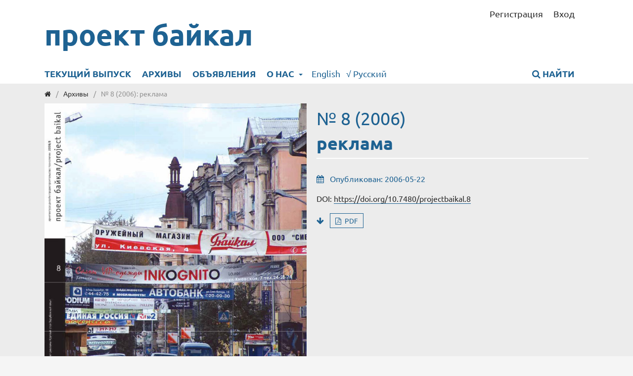

--- FILE ---
content_type: text/html; charset=utf-8
request_url: https://projectbaikal.com/index.php/pb/issue/view/90
body_size: 4742
content:
<!DOCTYPE html>
<html lang="ru-RU" xml:lang="ru-RU">
<head>
	<meta charset="utf-8">
	<meta name="viewport" content="width=device-width, initial-scale=1.0">
	<title>
		№ 8 (2006): реклама
							| проект байкал
			</title>

	
<meta name="generator" content="Open Journal Systems 3.3.0.13">
<meta name="google-site-verification" content="htjr0Hh8JzPaFW-B0XmVBTZn9ogOyKnn11kHd6rLPQo" />
<link rel="alternate" type="application/atom+xml" href="https://projectbaikal.com/index.php/pb/gateway/plugin/AnnouncementFeedGatewayPlugin/atom">
<link rel="alternate" type="application/rdf+xml" href="https://projectbaikal.com/index.php/pb/gateway/plugin/AnnouncementFeedGatewayPlugin/rss">
<link rel="alternate" type="application/rss+xml" href="https://projectbaikal.com/index.php/pb/gateway/plugin/AnnouncementFeedGatewayPlugin/rss2">
<link rel="alternate" type="application/atom+xml" href="https://projectbaikal.com/index.php/pb/gateway/plugin/WebFeedGatewayPlugin/atom">
<link rel="alternate" type="application/rdf+xml" href="https://projectbaikal.com/index.php/pb/gateway/plugin/WebFeedGatewayPlugin/rss">
<link rel="alternate" type="application/rss+xml" href="https://projectbaikal.com/index.php/pb/gateway/plugin/WebFeedGatewayPlugin/rss2">
	<link rel="stylesheet" href="https://projectbaikal.com/index.php/pb/$$$call$$$/page/page/css?name=stylesheet" type="text/css" /><link rel="stylesheet" href="https://projectbaikal.com/index.php/pb/$$$call$$$/page/page/css?name=font" type="text/css" /><link rel="stylesheet" href="https://projectbaikal.com/lib/pkp/styles/fontawesome/fontawesome.css?v=3.3.0.13" type="text/css" />
</head>
<body class="pkp_page_issue pkp_op_view" dir="ltr">

	<div class="pkp_structure_page">

				<header class="pkp_structure_head" id="headerNavigationContainer" role="banner">
						 <nav class="cmp_skip_to_content" aria-label="Переходы к ссылкам на контент">
	<a href="#pkp_content_main">Перейти к основному контенту</a>
	<a href="#siteNav">Перейти к главному меню навигации</a>
		<a href="#pkp_content_footer">Перейти к нижнему колонтитулу сайта</a>
</nav>

			<div class="pkp_head_wrapper">

				<div class="pkp_site_name_wrapper">
					<button class="pkp_site_nav_toggle">
						<span>Open Menu</span>
					</button>
										<div class="pkp_site_name">
																<a href="						https://projectbaikal.com/index.php/pb/index
					" class="is_text">проект байкал</a>
										</div>
				</div>

				
				<nav class="pkp_site_nav_menu" aria-label="Навигация сайта">
					<a id="siteNav"></a>
					<div class="pkp_navigation_primary_row">
						<div class="pkp_navigation_primary_wrapper">
																				<ul id="navigationPrimary" class="pkp_navigation_primary pkp_nav_list">
								<li class="">
				<a href="https://projectbaikal.com/index.php/pb/issue/current">
					Текущий выпуск
				</a>
							</li>
								<li class="">
				<a href="https://projectbaikal.com/index.php/pb/issue/archive">
					Архивы
				</a>
							</li>
								<li class="">
				<a href="https://projectbaikal.com/index.php/pb/announcement">
					Объявления
				</a>
							</li>
								<li class="">
				<a href="https://projectbaikal.com/index.php/pb/about">
					О нас
				</a>
									<ul>
																					<li class="">
									<a href="https://projectbaikal.com/index.php/pb/about">
										О журнале
									</a>
								</li>
																												<li class="">
									<a href="https://projectbaikal.com/index.php/pb/about/editorialTeam">
										Редакция
									</a>
								</li>
																												<li class="">
									<a href="https://projectbaikal.com/index.php/pb/about/contact">
										Контакты
									</a>
								</li>
																												<li class="">
									<a href="https://projectbaikal.com/index.php/pb/about/submissions">
										Отправленные материалы
									</a>
								</li>
																		</ul>
							</li>
			</ul>

				
							<div class="pkp_navigation_language_wrapper">
																	<a href="https://projectbaikal.com/index.php/pb/user/setLocale/en_US" class="pkpDropdown__action">
																				English
									</a>
																	<a href="https://projectbaikal.com/index.php/pb/user/setLocale/ru_RU" class="pkpDropdown__action">
																					<icon icon="check" :inline="true">√</icon>
																				Русский
									</a>
																
																						<div class="pkp_navigation_search_wrapper">
									<a href="https://projectbaikal.com/index.php/pb/search" class="pkp_search pkp_search_desktop">
										<span class="fa fa-search" aria-hidden="true"></span>
										Найти
									</a>
								</div>
													</div>
					</div>
					<div class="pkp_navigation_user_wrapper" id="navigationUserWrapper">
							<ul id="navigationUser" class="pkp_navigation_user pkp_nav_list">
								<li class="profile">
				<a href="https://projectbaikal.com/index.php/pb/user/register">
					Регистрация
				</a>
							</li>
								<li class="profile">
				<a href="https://projectbaikal.com/index.php/pb/login">
					Вход
				</a>
							</li>
										</ul>

					</div>
				</nav>
			</div><!-- .pkp_head_wrapper -->
		</header><!-- .pkp_structure_head -->

						<div class="pkp_structure_content has_sidebar">
			<div class="pkp_structure_main" role="main">
				<a id="pkp_content_main"></a>

<div class="page page_issue">

				<nav class="cmp_breadcrumbs" role="navigation" aria-label="Вы здесь:">
	<ol>
		<li>
			<a href="https://projectbaikal.com/index.php/pb/index">
				<i class="fa fa-home"></i>
			</a>
			<span class="separator">/</span>
		</li>
		<li>
			<a href="https://projectbaikal.com/index.php/pb/issue/archive">
				Архивы
			</a>
			<span class="separator">/</span>
		</li>
		<li class="current" aria-current="page">
			<span aria-current="page">
									№ 8 (2006): реклама
							</span>
		</li>
	</ol>
</nav>
			<div class="obj_issue_toc">

		
		<div class="heading">

		<div class="issue_block">

													<a class="cover" href="https://projectbaikal.com/index.php/pb/issue/view/8">
										<img src="https://projectbaikal.com/public/journals/1/cover_issue_90_ru_RU.jpg" alt="						Показать № 8 (2006): реклама
					">
				</a>
			
					<div class="series"><a href="https://projectbaikal.com/index.php/pb/issue/view/8">№ 8 (2006)</a>
					</div>
				<header class="page-header">	
						<a href="https://projectbaikal.com/index.php/pb/issue/view/8">реклама</a>
											</header>
				
				<div class="addthis_inline_share_toolbox"><script type="text/javascript" src="//s7.addthis.com/js/300/addthis_widget.js#pubid=ra-4f77fb0c410d230c"></script></div>
				
				<div class="data">

						
										<div class="published">
					<span class="label">
						Опубликован:
					</span>
					<span class="value">
						2006-05-22
					</span>
				</div>
			
																								<div class="pub_id doi">
						<span class="type">
							DOI:
						</span>
						<span class="id">
															<a href="https://doi.org/10.7480/projectbaikal.8">
									https://doi.org/10.7480/projectbaikal.8
								</a>
													</span>
					</div>
																				</div>

							<div class="galleys">
				<ul class="galleys_links">
											<li>
							
	
			

<a class="obj_galley_link pdf" href="https://projectbaikal.com/index.php/pb/issue/view/8/98" aria-labelledby=issueTocGalleyLabel>

		
	PDF

	</a>
						</li>
									</ul>
			</div>
			</div/>
</div>

		<div class="sections">
			<div class="Editorial material - Редакционный материал">
									<h2>
					Editorial material - Редакционный материал
				</h2>
						<ul class="cmp_article_list articles">
									<li>
						
	
<div class="obj_article_summary">
	
	<div class="container">	
		<div class="title">
			<a id="article-482" href="https://projectbaikal.com/index.php/pb/article/view/482">
				От редактора
							</a>
		</div>

				<div class="authors">
			Vladimir Bukh
		</div>
				
		
		<div class="meta">

							<div class="galley">
							<ul class="articlegalleys_links">
																																					<li>
																																				
	
							

<a class="obj_galley_link pdf" href="https://projectbaikal.com/index.php/pb/article/view/482/2041" aria-labelledby=article-482>

		
	PDF

	</a>
						</li>
									</ul>
					</div>

	
	</div>
	</div>
			<div class="abstract_toc">
			<p>Реклама, уходя началом в глубину веков, настоящий размах и характер приобрела в индустриальную эпоху, когда производство предметов потребления определяется не столько спросом, сколько машинным характером производства, и спрос стало необходимым подогревать искусственно.</p><p>К этому с успехом производитель приспособил рекламу.</p><p>Но всему своя мера. А в Иркутске ее теряют.</p><p>Город угнетен и подавлен ошеломляющим количеством наружной рекламы, неуместным ее размещением и высоким процентом маргинальной культуры исполнения. Даже те, кто к рекламе относится терпимо, с пониманием, не...</p>
		</div>
	</div>
					</li>
							</ul>
				</div>
			<div class="Short articles - Краткие статьи">
									<h2>
					Short articles - Краткие статьи
				</h2>
						<ul class="cmp_article_list articles">
									<li>
						
	
<div class="obj_article_summary">
	
	<div class="container">	
		<div class="title">
			<a id="article-486" href="https://projectbaikal.com/index.php/pb/article/view/486">
				Количество и новые формы рекламы
							</a>
		</div>

				<div class="authors">
			Valery Kozlov
		</div>
				
		
		<div class="meta">

							<div class="galley">
							<ul class="articlegalleys_links">
																																					<li>
																																				
	
							

<a class="obj_galley_link pdf" href="https://projectbaikal.com/index.php/pb/article/view/486/2037" aria-labelledby=article-486>

		
	PDF

	</a>
						</li>
									</ul>
					</div>

	
	</div>
	</div>
	</div>
					</li>
									<li>
						
	
<div class="obj_article_summary">
	
	<div class="container">	
		<div class="title">
			<a id="article-487" href="https://projectbaikal.com/index.php/pb/article/view/487">
				Уменьшение количества наружной рекламы
							</a>
		</div>

				<div class="authors">
			Patrice de Rendinger
		</div>
				
		
		<div class="meta">

							<div class="galley">
							<ul class="articlegalleys_links">
																																					<li>
																																				
	
							

<a class="obj_galley_link pdf" href="https://projectbaikal.com/index.php/pb/article/view/487/2036" aria-labelledby=article-487>

		
	PDF

	</a>
						</li>
									</ul>
					</div>

	
	</div>
	</div>
			<div class="abstract_toc">
			<p>The fundamental concept is that public space is not a private property. So, a facade (the outer skin, the last millimeter) belongs to the town, not to the owner of the building. Changing the rendering, a window, adding or removing anything from a facade requires a permission delivered by the town's authority.</p><p>In places like Paris, Bordeaux, Marseilles, Lyon, Strasbourg… everywhere one can find a registrated building such as a cathedral, a castle, or a group of ancient buildings, a national administration is controlling this permission. This administration is called «historical...</p>
		</div>
	</div>
					</li>
									<li>
						
	
<div class="obj_article_summary">
	
	<div class="container">	
		<div class="title">
			<a id="article-488" href="https://projectbaikal.com/index.php/pb/article/view/488">
				Париж никогда не кончается
							</a>
		</div>

				<div class="authors">
			Artemy Mikhaylik
		</div>
				
		
		<div class="meta">

							<div class="galley">
							<ul class="articlegalleys_links">
																																					<li>
																																				
	
							

<a class="obj_galley_link pdf" href="https://projectbaikal.com/index.php/pb/article/view/488/2035" aria-labelledby=article-488>

		
	PDF

	</a>
						</li>
									</ul>
					</div>

	
	</div>
	</div>
	</div>
					</li>
							</ul>
				</div>
			<div class="Articles (before 2013) - Статьи">
									<h2>
					Articles (before 2013) - Статьи
				</h2>
						<ul class="cmp_article_list articles">
									<li>
						
	
<div class="obj_article_summary">
	
	<div class="container">	
		<div class="title">
			<a id="article-483" href="https://projectbaikal.com/index.php/pb/article/view/483">
				Сорок тысяч лет рекламы
							</a>
		</div>

				<div class="authors">
			Konstantin Lidin
		</div>
				
		
		<div class="meta">

							<div class="galley">
							<ul class="articlegalleys_links">
																																					<li>
																																				
	
							

<a class="obj_galley_link pdf" href="https://projectbaikal.com/index.php/pb/article/view/483/2040" aria-labelledby=article-483>

		
	PDF

	</a>
						</li>
									</ul>
					</div>

	
	</div>
	</div>
			<div class="abstract_toc">
			<p>The roots of advertisement are connected with reclamations, claims and arguments. No surprise that many people treat it with distrust, suspicion and irritation.</p><p>Nobody loves advertisement (except its authors and those who order it), nobody watches it, everybody despises it and get annoyed because of it. But newspapers, magazines, television and city economy in general cannot do without it. One keeps on arguing whether to prohibit advertisement, to restrict its expansion, to bring in stricter regulations on advertisement…</p><p>If something attracts attention, intrigues, promises to...</p>
		</div>
	</div>
					</li>
									<li>
						
	
<div class="obj_article_summary">
	
	<div class="container">	
		<div class="title">
			<a id="article-484" href="https://projectbaikal.com/index.php/pb/article/view/484">
				О наружной рекламе и дизайне городской среды
							</a>
		</div>

				<div class="authors">
			Khadicha Dulatova
		</div>
				
		
		<div class="meta">

							<div class="galley">
							<ul class="articlegalleys_links">
																																					<li>
																																				
	
							

<a class="obj_galley_link pdf" href="https://projectbaikal.com/index.php/pb/article/view/484/2039" aria-labelledby=article-484>

		
	PDF

	</a>
						</li>
									</ul>
					</div>

	
	</div>
	</div>
	</div>
					</li>
									<li>
						
	
<div class="obj_article_summary">
	
	<div class="container">	
		<div class="title">
			<a id="article-485" href="https://projectbaikal.com/index.php/pb/article/view/485">
				Наружная реклама на иркутских улицах и фасадах
							</a>
		</div>

				<div class="authors">
			Khadicha Dulatova
		</div>
				
		
		<div class="meta">

							<div class="galley">
							<ul class="articlegalleys_links">
																																					<li>
																																				
	
							

<a class="obj_galley_link pdf" href="https://projectbaikal.com/index.php/pb/article/view/485/2038" aria-labelledby=article-485>

		
	PDF

	</a>
						</li>
									</ul>
					</div>

	
	</div>
	</div>
	</div>
					</li>
							</ul>
				</div>
		</div><!-- .sections -->
</div>
	</div>

	</div><!-- pkp_structure_main -->

	</div><!-- pkp_structure_content -->

<div class="pkp_structure_footer_wrapper" role="contentinfo">
	<a id="pkp_content_footer"></a>

	<div class="pkp_structure_footer">

														<div class="pkp_block block_language">
	<h2 class="title">
		Язык
	</h2>

	<div class="content">
		<ul>
							<li class="locale_en_US" lang="en-US">
					<a href="https://projectbaikal.com/index.php/pb/user/setLocale/en_US?source=%2Findex.php%2Fpb%2Fissue%2Fview%2F90">
						English
					</a>
				</li>
							<li class="locale_ru_RU current" lang="ru-RU">
					<a href="https://projectbaikal.com/index.php/pb/user/setLocale/ru_RU?source=%2Findex.php%2Fpb%2Fissue%2Fview%2F90">
						Русский
					</a>
				</li>
					</ul>
	</div>
</div><!-- .block_language -->
<div class="pkp_block block_custom" id="customblock-address">
	<h2 class="title pkp_screen_reader">address</h2>
	<div class="content">
		<h2 class="title">адрес издателя, редакции</h2>
<p>664025, Иркутск<br>пер. Черемховский 1а<br>тел.: 3952 33-28-39</p>
	</div>
</div>
<div class="pkp_block block_web_feed">
	<h2 class="title">Текущий выпуск</h2>
	<div class="content">
		<ul>
			<li>
				<a href="https://projectbaikal.com/index.php/pb/gateway/plugin/WebFeedGatewayPlugin/atom">
					<img src="https://projectbaikal.com/lib/pkp/templates/images/atom.svg" alt="Логотип Atom">
				</a>
			</li>
			<li>
				<a href="https://projectbaikal.com/index.php/pb/gateway/plugin/WebFeedGatewayPlugin/rss2">
					<img src="https://projectbaikal.com/lib/pkp/templates/images/rss20_logo.svg" alt="Логотип RSS2">
				</a>
			</li>
			<li>
				<a href="https://projectbaikal.com/index.php/pb/gateway/plugin/WebFeedGatewayPlugin/rss">
					<img src="https://projectbaikal.com/lib/pkp/templates/images/rss10_logo.svg" alt="Логотип RSS1">
				</a>
			</li>
		</ul>
	</div>
</div>

					
		
	</div>
	
</div><!-- pkp_structure_footer_wrapper -->

</div><!-- pkp_structure_page -->

<script src="https://projectbaikal.com/lib/pkp/lib/vendor/components/jquery/jquery.min.js?v=3.3.0.13" type="text/javascript"></script><script src="https://projectbaikal.com/lib/pkp/lib/vendor/components/jqueryui/jquery-ui.min.js?v=3.3.0.13" type="text/javascript"></script><script src="https://projectbaikal.com/plugins/themes/default/js/lib/popper/popper.js?v=3.3.0.13" type="text/javascript"></script><script src="https://projectbaikal.com/plugins/themes/default/js/lib/bootstrap/util.js?v=3.3.0.13" type="text/javascript"></script><script src="https://projectbaikal.com/plugins/themes/default/js/lib/bootstrap/dropdown.js?v=3.3.0.13" type="text/javascript"></script><script src="https://projectbaikal.com/plugins/themes/default/js/main.js?v=3.3.0.13" type="text/javascript"></script>


<script defer src="https://static.cloudflareinsights.com/beacon.min.js/vcd15cbe7772f49c399c6a5babf22c1241717689176015" integrity="sha512-ZpsOmlRQV6y907TI0dKBHq9Md29nnaEIPlkf84rnaERnq6zvWvPUqr2ft8M1aS28oN72PdrCzSjY4U6VaAw1EQ==" data-cf-beacon='{"version":"2024.11.0","token":"3df17635663a4307b5162a49a2e82215","r":1,"server_timing":{"name":{"cfCacheStatus":true,"cfEdge":true,"cfExtPri":true,"cfL4":true,"cfOrigin":true,"cfSpeedBrain":true},"location_startswith":null}}' crossorigin="anonymous"></script>
</body>
</html>
